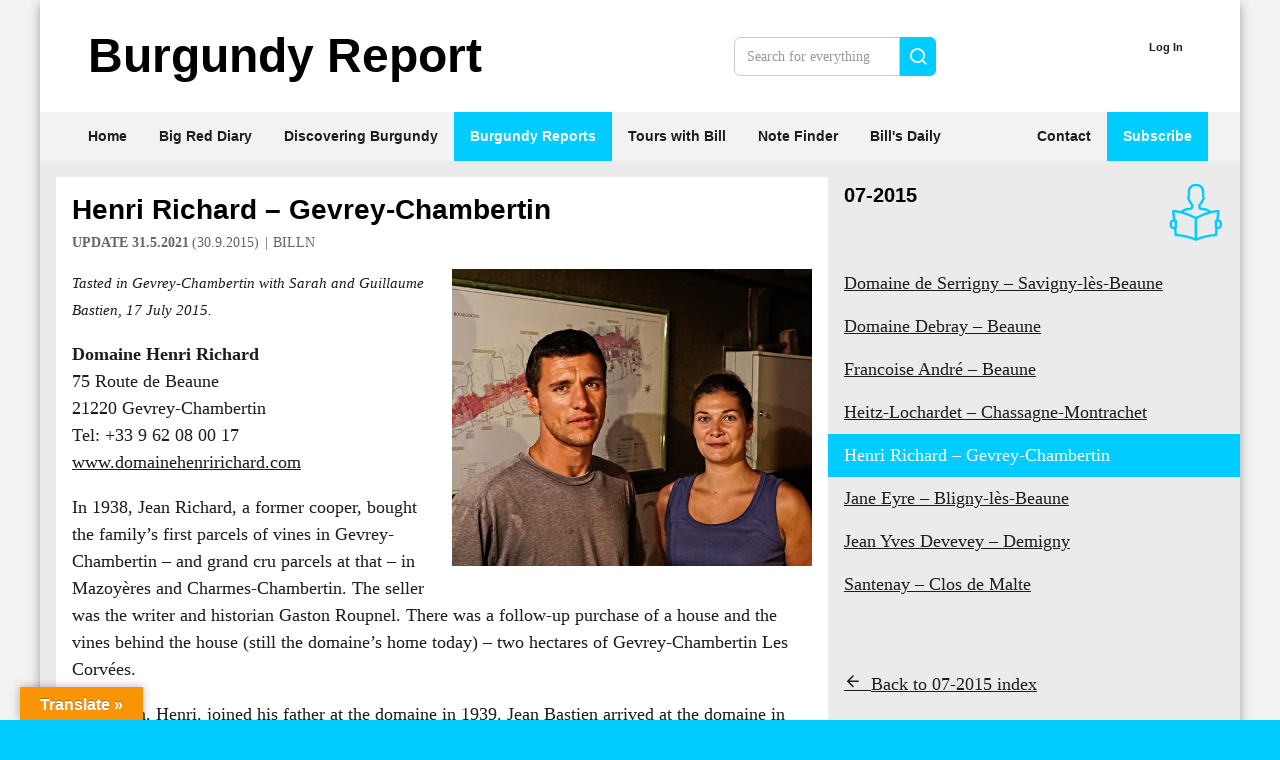

--- FILE ---
content_type: application/javascript
request_url: https://www.burgundy-report.com/wp/wp-content/themes/sht_burgundy_report/assets/scripts/notefinder.min.js?ver=1.4.1
body_size: 11504
content:
(()=>{var a,e,t,u,l,f,r,y,s,o,p,g,i,d,n,h,m,c,b,v,w={924:(t,e,r)=>{"use strict";var n=r(210),o=r(559),i=o(n("String.prototype.indexOf"));t.exports=function(t,e){e=n(t,!!e);return"function"==typeof e&&-1<i(t,".prototype.")?o(e):e}},559:(t,u,e)=>{"use strict";var r=e(612),e=e(210),n=e("%Function.prototype.apply%"),o=e("%Function.prototype.call%"),i=e("%Reflect.apply%",!0)||r.call(o,n),a=e("%Object.getOwnPropertyDescriptor%",!0),s=e("%Object.defineProperty%",!0),p=e("%Math.max%");if(s)try{s({},"a",{value:1})}catch(t){s=null}t.exports=function(t){var e=i(r,o,arguments);return a&&s&&a(e,"length").configurable&&s(e,"length",{value:1+p(0,t.length-(arguments.length-1))}),e};function c(){return i(r,n,arguments)}s?s(t.exports,"apply",{value:c}):t.exports.apply=c},804:t=>{var a=Object.prototype.hasOwnProperty,s=Object.prototype.toString;t.exports=function(t,e,r){if("[object Function]"!==s.call(e))throw new TypeError("iterator must be a function");var n=t.length;if(n===+n)for(var o=0;o<n;o++)e.call(r,t[o],o,t);else for(var i in t)a.call(t,i)&&e.call(r,t[i],i,t)}},648:t=>{"use strict";var p=Array.prototype.slice,c=Object.prototype.toString;t.exports=function(e){var r=this;if("function"!=typeof r||"[object Function]"!==c.call(r))throw new TypeError("Function.prototype.bind called on incompatible "+r);for(var n=p.call(arguments,1),t=Math.max(0,r.length-n.length),o=[],i=0;i<t;i++)o.push("$"+i);var a,s=Function("binder","return function ("+o.join(",")+"){ return binder.apply(this,arguments); }")(function(){var t;return this instanceof s?(t=r.apply(this,n.concat(p.call(arguments))),Object(t)===t?t:this):r.apply(e,n.concat(p.call(arguments)))});return r.prototype&&((a=function(){}).prototype=r.prototype,s.prototype=new a,a.prototype=null),s}},612:(t,e,r)=>{"use strict";r=r(648);t.exports=Function.prototype.bind||r},210:(r,o,i)=>{"use strict";var t,f=SyntaxError,a=Function,y=TypeError,s=function(t){try{return a('"use strict"; return ('+t+").constructor;")()}catch(t){}},g=Object.getOwnPropertyDescriptor;if(g)try{g({},"")}catch(r){g=null}function p(){throw new y}function v(t){var e,r;return"%AsyncFunction%"===t?e=s("async function () {}"):"%GeneratorFunction%"===t?e=s("function* () {}"):"%AsyncGeneratorFunction%"===t?e=s("async function* () {}"):"%AsyncGenerator%"===t?(r=v("%AsyncGeneratorFunction%"))&&(e=r.prototype):"%AsyncIteratorPrototype%"!==t||(r=v("%AsyncGenerator%"))&&(e=n(r.prototype)),h[t]=e}var c=g?function(){try{return p}catch(t){try{return g(arguments,"callee").get}catch(t){return p}}}():p,e=i(405)(),n=Object.getPrototypeOf||function(t){return t.__proto__},d={},u="undefined"==typeof Uint8Array?t:n(Uint8Array),h={"%AggregateError%":"undefined"==typeof AggregateError?t:AggregateError,"%Array%":Array,"%ArrayBuffer%":"undefined"==typeof ArrayBuffer?t:ArrayBuffer,"%ArrayIteratorPrototype%":e?n([][Symbol.iterator]()):t,"%AsyncFromSyncIteratorPrototype%":t,"%AsyncFunction%":d,"%AsyncGenerator%":d,"%AsyncGeneratorFunction%":d,"%AsyncIteratorPrototype%":d,"%Atomics%":"undefined"==typeof Atomics?t:Atomics,"%BigInt%":"undefined"==typeof BigInt?t:BigInt,"%Boolean%":Boolean,"%DataView%":"undefined"==typeof DataView?t:DataView,"%Date%":Date,"%decodeURI%":decodeURI,"%decodeURIComponent%":decodeURIComponent,"%encodeURI%":encodeURI,"%encodeURIComponent%":encodeURIComponent,"%Error%":Error,"%eval%":eval,"%EvalError%":EvalError,"%Float32Array%":"undefined"==typeof Float32Array?t:Float32Array,"%Float64Array%":"undefined"==typeof Float64Array?t:Float64Array,"%FinalizationRegistry%":"undefined"==typeof FinalizationRegistry?t:FinalizationRegistry,"%Function%":a,"%GeneratorFunction%":d,"%Int8Array%":"undefined"==typeof Int8Array?t:Int8Array,"%Int16Array%":"undefined"==typeof Int16Array?t:Int16Array,"%Int32Array%":"undefined"==typeof Int32Array?t:Int32Array,"%isFinite%":isFinite,"%isNaN%":isNaN,"%IteratorPrototype%":e?n(n([][Symbol.iterator]())):t,"%JSON%":"object"==typeof JSON?JSON:t,"%Map%":"undefined"==typeof Map?t:Map,"%MapIteratorPrototype%":"undefined"!=typeof Map&&e?n((new Map)[Symbol.iterator]()):t,"%Math%":Math,"%Number%":Number,"%Object%":Object,"%parseFloat%":parseFloat,"%parseInt%":parseInt,"%Promise%":"undefined"==typeof Promise?t:Promise,"%Proxy%":"undefined"==typeof Proxy?t:Proxy,"%RangeError%":RangeError,"%ReferenceError%":ReferenceError,"%Reflect%":"undefined"==typeof Reflect?t:Reflect,"%RegExp%":RegExp,"%Set%":"undefined"==typeof Set?t:Set,"%SetIteratorPrototype%":"undefined"!=typeof Set&&e?n((new Set)[Symbol.iterator]()):t,"%SharedArrayBuffer%":"undefined"==typeof SharedArrayBuffer?t:SharedArrayBuffer,"%String%":String,"%StringIteratorPrototype%":e?n(""[Symbol.iterator]()):t,"%Symbol%":e?Symbol:t,"%SyntaxError%":f,"%ThrowTypeError%":c,"%TypedArray%":u,"%TypeError%":y,"%Uint8Array%":"undefined"==typeof Uint8Array?t:Uint8Array,"%Uint8ClampedArray%":"undefined"==typeof Uint8ClampedArray?t:Uint8ClampedArray,"%Uint16Array%":"undefined"==typeof Uint16Array?t:Uint16Array,"%Uint32Array%":"undefined"==typeof Uint32Array?t:Uint32Array,"%URIError%":URIError,"%WeakMap%":"undefined"==typeof WeakMap?t:WeakMap,"%WeakRef%":"undefined"==typeof WeakRef?t:WeakRef,"%WeakSet%":"undefined"==typeof WeakSet?t:WeakSet},w={"%ArrayBufferPrototype%":["ArrayBuffer","prototype"],"%ArrayPrototype%":["Array","prototype"],"%ArrayProto_entries%":["Array","prototype","entries"],"%ArrayProto_forEach%":["Array","prototype","forEach"],"%ArrayProto_keys%":["Array","prototype","keys"],"%ArrayProto_values%":["Array","prototype","values"],"%AsyncFunctionPrototype%":["AsyncFunction","prototype"],"%AsyncGenerator%":["AsyncGeneratorFunction","prototype"],"%AsyncGeneratorPrototype%":["AsyncGeneratorFunction","prototype","prototype"],"%BooleanPrototype%":["Boolean","prototype"],"%DataViewPrototype%":["DataView","prototype"],"%DatePrototype%":["Date","prototype"],"%ErrorPrototype%":["Error","prototype"],"%EvalErrorPrototype%":["EvalError","prototype"],"%Float32ArrayPrototype%":["Float32Array","prototype"],"%Float64ArrayPrototype%":["Float64Array","prototype"],"%FunctionPrototype%":["Function","prototype"],"%Generator%":["GeneratorFunction","prototype"],"%GeneratorPrototype%":["GeneratorFunction","prototype","prototype"],"%Int8ArrayPrototype%":["Int8Array","prototype"],"%Int16ArrayPrototype%":["Int16Array","prototype"],"%Int32ArrayPrototype%":["Int32Array","prototype"],"%JSONParse%":["JSON","parse"],"%JSONStringify%":["JSON","stringify"],"%MapPrototype%":["Map","prototype"],"%NumberPrototype%":["Number","prototype"],"%ObjectPrototype%":["Object","prototype"],"%ObjProto_toString%":["Object","prototype","toString"],"%ObjProto_valueOf%":["Object","prototype","valueOf"],"%PromisePrototype%":["Promise","prototype"],"%PromiseProto_then%":["Promise","prototype","then"],"%Promise_all%":["Promise","all"],"%Promise_reject%":["Promise","reject"],"%Promise_resolve%":["Promise","resolve"],"%RangeErrorPrototype%":["RangeError","prototype"],"%ReferenceErrorPrototype%":["ReferenceError","prototype"],"%RegExpPrototype%":["RegExp","prototype"],"%SetPrototype%":["Set","prototype"],"%SharedArrayBufferPrototype%":["SharedArrayBuffer","prototype"],"%StringPrototype%":["String","prototype"],"%SymbolPrototype%":["Symbol","prototype"],"%SyntaxErrorPrototype%":["SyntaxError","prototype"],"%TypedArrayPrototype%":["TypedArray","prototype"],"%TypeErrorPrototype%":["TypeError","prototype"],"%Uint8ArrayPrototype%":["Uint8Array","prototype"],"%Uint8ClampedArrayPrototype%":["Uint8ClampedArray","prototype"],"%Uint16ArrayPrototype%":["Uint16Array","prototype"],"%Uint32ArrayPrototype%":["Uint32Array","prototype"],"%URIErrorPrototype%":["URIError","prototype"],"%WeakMapPrototype%":["WeakMap","prototype"],"%WeakSetPrototype%":["WeakSet","prototype"]},e=i(612),m=i(642),A=e.call(Function.call,Array.prototype.concat),S=e.call(Function.apply,Array.prototype.splice),P=e.call(Function.call,String.prototype.replace),b=e.call(Function.call,String.prototype.slice),O=/[^%.[\]]+|\[(?:(-?\d+(?:\.\d+)?)|(["'])((?:(?!\2)[^\\]|\\.)*?)\2)\]|(?=(?:\.|\[\])(?:\.|\[\]|%$))/g,j=/\\(\\)?/g;r.exports=function(t,e){if("string"!=typeof t||0===t.length)throw new y("intrinsic name must be a non-empty string");if(1<arguments.length&&"boolean"!=typeof e)throw new y('"allowMissing" argument must be a boolean');var r=function(t){var e=b(t,0,1),r=b(t,-1);if("%"===e&&"%"!==r)throw new f("invalid intrinsic syntax, expected closing `%`");if("%"===r&&"%"!==e)throw new f("invalid intrinsic syntax, expected opening `%`");var o=[];return P(t,O,function(t,e,r,n){o[o.length]=r?P(n,j,"$1"):e||t}),o}(t),u=0<r.length?r[0]:"",n=function(t,e){var r,n=t;if(m(w,n)&&(n="%"+(r=w[n])[0]+"%"),m(h,n)){var o=h[n];if(void 0===(o=o===d?v(n):o)&&!e)throw new y("intrinsic "+t+" exists, but is not available. Please file an issue!");return{alias:r,name:n,value:o}}throw new f("intrinsic "+t+" does not exist!")}("%"+u+"%",e),o=(n.name,n.value),l=!1,n=n.alias;n&&(u=n[0],S(r,A([0,1],n)));for(var i=1,a=!0;i<r.length;i+=1){var s=r[i],p=b(s,0,1),c=b(s,-1);if(('"'===p||"'"===p||"`"===p||'"'===c||"'"===c||"`"===c)&&p!==c)throw new f("property names with quotes must have matching quotes");if("constructor"!==s&&a||(l=!0),m(h,p="%"+(u+="."+s)+"%"))o=h[p];else if(null!=o){if(!(s in o)){if(!e)throw new y("base intrinsic for "+t+" exists, but the property is not available.");return}o=g&&i+1>=r.length?(a=!!(c=g(o,s)))&&"get"in c&&!("originalValue"in c.get)?c.get:o[s]:(a=m(o,s),o[s]),a&&!l&&(h[p]=o)}}return o}},405:(t,e,r)=>{"use strict";var n="undefined"!=typeof Symbol&&Symbol,o=r(419);t.exports=function(){return"function"==typeof n&&"function"==typeof Symbol&&"symbol"==typeof n("foo")&&"symbol"==typeof Symbol("bar")&&o()}},419:t=>{"use strict";t.exports=function(){if("function"!=typeof Symbol||"function"!=typeof Object.getOwnPropertySymbols)return!1;if("symbol"==typeof Symbol.iterator)return!0;var t={},e=Symbol("test"),r=Object(e);if("string"==typeof e)return!1;if("[object Symbol]"!==Object.prototype.toString.call(e))return!1;if("[object Symbol]"!==Object.prototype.toString.call(r))return!1;for(e in t[e]=42,t)return!1;if("function"==typeof Object.keys&&0!==Object.keys(t).length)return!1;if("function"==typeof Object.getOwnPropertyNames&&0!==Object.getOwnPropertyNames(t).length)return!1;r=Object.getOwnPropertySymbols(t);if(1!==r.length||r[0]!==e)return!1;if(!Object.prototype.propertyIsEnumerable.call(t,e))return!1;if("function"==typeof Object.getOwnPropertyDescriptor){r=Object.getOwnPropertyDescriptor(t,e);if(42!==r.value||!0!==r.enumerable)return!1}return!0}},410:(t,e,r)=>{"use strict";var n=r(419);t.exports=function(){return n()&&!!Symbol.toStringTag}},642:(t,e,r)=>{"use strict";r=r(612);t.exports=r.call(Function.call,Object.prototype.hasOwnProperty)},717:t=>{"function"==typeof Object.create?t.exports=function(t,e){t.super_=e,t.prototype=Object.create(e.prototype,{constructor:{value:t,enumerable:!1,writable:!0,configurable:!0}})}:t.exports=function(t,e){t.super_=e;function r(){}r.prototype=e.prototype,t.prototype=new r,t.prototype.constructor=t}},584:(t,e,r)=>{"use strict";function n(t){return!(i&&t&&"object"==typeof t&&Symbol.toStringTag in t)&&"[object Arguments]"===a(t)}function o(t){return!!n(t)||null!==t&&"object"==typeof t&&"number"==typeof t.length&&0<=t.length&&"[object Array]"!==a(t)&&"[object Function]"===a(t.callee)}var i=r(410)(),a=r(924)("Object.prototype.toString"),r=function(){return n(arguments)}();n.isLegacyArguments=o,t.exports=r?n:o},662:(t,e,r)=>{"use strict";var n,o=Object.prototype.toString,i=Function.prototype.toString,a=/^\s*(?:function)?\*/,s=r(410)(),p=Object.getPrototypeOf;t.exports=function(t){return"function"==typeof t&&(!!a.test(i.call(t))||(s?!!p&&(void 0===n&&(e=function(){if(!s)return!1;try{return Function("return function*() {}")()}catch(t){}}(),n=!!e&&p(e)),p(t)===n):"[object GeneratorFunction]"===o.call(t)));var e}},692:(t,u,e)=>{"use strict";var o=e(804),r=e(83),n=e(924),l=n("Object.prototype.toString"),i=e(410)(),f="undefined"==typeof globalThis?e.g:globalThis,a=r(),y=n("Array.prototype.indexOf",!0)||function(t,e){for(var r=0;r<t.length;r+=1)if(t[r]===e)return r;return-1},g=n("String.prototype.slice"),s={},p=e(882),c=Object.getPrototypeOf;i&&p&&c&&o(a,function(t){var e,r=new f[t];Symbol.toStringTag in r&&(r=c(r),(e=p(r,Symbol.toStringTag))||(r=c(r),e=p(r,Symbol.toStringTag)),s[t]=e.get)}),t.exports=function(t){return!(!t||"object"!=typeof t)&&(i&&Symbol.toStringTag in t?!!p&&(r=t,n=!1,o(s,function(t,e){if(!n)try{n=t.call(r)===e}catch(t){}}),n):(t=g(l(t),8,-1),-1<y(a,t)));var r,n}},621:(t,e,r)=>{var n=r(539),o=r(249);r(685).module(o,n),r(948).module(o,n),r(369).module(o,n),r(705).module(o,n),t.exports=o},685:(t,e)=>{e.module=function(e,t){"use strict";var o={CURRENT_PAGE_REPORT:{}},r=e.ItemPaginator=function(t){e.Paginator.call(this,t),this.set("pageLinks",1)};t.inherits(r,e.Paginator),r.prototype.renderCurrentPageReport=function(t,e,r){var n;return this.options.translationCache?(o.CURRENT_PAGE_REPORT.hasOwnProperty(this.options.translationCacheKey)||(n="return '"+this.options.translator("CURRENT_PAGE_REPORT").replace("'","'").replace("{FromResult}","' + fromResult + '").replace("{ToResult}","' + toResult + '").replace("{TotalResult}","' + totalResult + '")+"';",o.CURRENT_PAGE_REPORT[this.options.translationCacheKey]=new Function("fromResult, toResult, totalResult",n)),o.CURRENT_PAGE_REPORT[this.options.translationCacheKey](t,e,r)):this.options.translator("CURRENT_PAGE_REPORT").replace("{FromResult}",t).replace("{ToResult}",e).replace("{TotalResult}",r)},r.prototype.render=function(){var t=this.getPaginationData(),e=this.preparePreLink(t.prelink),r='<div class="paginator">',r=(r+='<span class="paginator-current-report">')+this.renderCurrentPageReport(t.fromResult,t.toResult,t.totalResult)+"</span>";return t.first?r+='<a href="'+e+t.first+'" class="paginator-first">'+this.options.translator("FIRST")+"</a>":r+='<span class="paginator-first">'+this.options.translator("FIRST")+"</span>",t.previous?r+='<a href="'+e+t.previous+'" class="paginator-previous">'+this.options.translator("PREVIOUS")+"</a>":r+='<span class="paginator-previous">'+this.options.translator("PREVIOUS")+"</span>",t.next?r+='<a href="'+e+t.next+'" class="paginator-next">'+this.options.translator("NEXT")+"</a>":r+='<span class="paginator-next">'+this.options.translator("NEXT")+"</span>",t.last?r+='<a href="'+e+t.last+'" class="paginator-last">'+this.options.translator("LAST")+"</a>":r+='<span class="paginator-last">'+this.options.translator("LAST")+"</span>",r+"</div>"},e.registerFactory("item",r)}},249:(t,e)=>{!function(t){"use strict";function o(t){return n[t]}function e(t){var e,r,n;for(this.options={totalResult:0,prelink:"",rowsPerPage:10,pageLinks:5,current:1,translator:o,translationCache:!1,translationCacheKey:"en",pageParamName:"page",slashSeparator:!1},r=0,n=(e=Object.keys(t)).length;r<n;r++)this.set(e[r],t[e[r]]);this._result=null}var r={},n={NEXT:"Next",PREVIOUS:"Previous",FIRST:"First",LAST:"Last",CURRENT_PAGE_REPORT:"Results {FromResult} - {ToResult} of {TotalResult}"};t.translationKeys=Object.keys(n);(t.Paginator=e).prototype={getPaginationData:function(){return this._result||(this._result=this.calc()),this._result},calc:function(){var t,e,r,n,o=this.options.totalResult,i=this.options.pageLinks,a=this.options.rowsPerPage,s=this.options.current,p=i%2==0?1:0,c={prelink:this.options.prelink,current:s,previous:null,next:null,first:null,last:null,range:[],fromResult:null,toResult:null,totalResult:o,pageCount:null};if(a<=0)return c;if(e=Math.ceil(o/a),(c.pageCount=e)<2)return c.fromResult=1,c.toResult=o,c;for(e<s&&(c.current=s=e),t=s+(n=Math.floor(i/2))-p,r=p=e<(t=(p=s-n)<1&&(t=(p=1)+i-1)>e?e:t)&&(p=(t=e)-i+1)<1?1:p;r<=t;r++)c.range.push(r);return 1<s&&(c.first=1,c.previous=s-1),s<e&&(c.last=e,c.next=s+1),c.fromResult=(s-1)*a+1,c.toResult=s===e?o:c.fromResult+a-1,c},set:function(t,e){if(this.options.hasOwnProperty(t)){switch(t){case"current":case"totalResult":case"pageLinks":case"rowsPerPage":if(e=parseInt(e,10),isNaN(e))throw new Error('Invalid value for "'+t+'", expected an integer');break;case"translator":if(!(e&&e.constructor&&e.call&&e.apply))throw new Error("Translator must be a function");break;case"translationCacheKey":case"pageParamName":case"prelink":e=String(e)}this.options[t]=e,this._result&&(this._result=null)}},preparePreLink:function(t){return this.options.slashSeparator?("/"!==t[t.length-1]&&(t+="/"),t+this.options.pageParamName+"/"):(-1!==t.indexOf("?")?"?"!==t[t.length-1]&&"&"!==t[t.length-1]&&(t+="&"):t+="?",t+this.options.pageParamName+"=")},render:function(){throw new Error("Implement")}},t.registerFactory=function(t,e){if(r.hasOwnProperty(t))throw new Error(t+" already exists");r[t]=e},t.create=function(t,e){if(r.hasOwnProperty(t))return new r[t](e);throw new Error("Paginator type"+t+" not found in register")}}(e)},948:(t,e)=>{e.module=function(e,t){"use strict";function r(t){e.Paginator.call(this,t)}e.SearchPaginator=r,t.inherits(r,e.Paginator),r.prototype.render=function(){var t,e,r,n,o=this.getPaginationData(),i='<div class="paginator">';if(o.pageCount<2)return i+"</div>";if(n=this.preparePreLink(o.prelink),o.previous&&(i+='<a href="'+n+o.previous+'" class="paginator-previous">'+this.options.translator("PREVIOUS")+"</a>"),o.range.length)for(t=0,e=o.range.length;t<e;t++)r="paginator-page",o.range[t]===o.current&&(r="paginator-current"),0===t?r+=" paginator-page-first":t===e-1&&(r+=" paginator-page-last"),i+='<a href="'+n+o.range[t]+'" class="'+r+'">'+o.range[t]+"</a>";return o.next&&(i+='<a href="'+n+o.next+'" class="paginator-next">'+this.options.translator("NEXT")+"</a>"),i+"</div>"},e.registerFactory("search",r)}},705:(t,e)=>{e.module=function(t,e){"use strict";function n(t,e){for(var r,n,o,i,u,a,s=(e=e||{}).open||"<%",l=e.close||"%>",p=["var buf = [];","\nwith (paginationData) {","\n  buf.push('"],c=0,f=t.length;c<f;++c)if(t.slice(c,s.length+c)===s){switch(c+=s.length,t.substr(c,1)){case"=":r="', escape(",n="), '",++c;break;case"-":r="', (",n="), '",++c;break;default:r="');",n="; buf.push('"}for(o=t.indexOf(l,c),i=t.substring(c,o),u=c,a=0;~(a=i.indexOf("\n",a));)a++;p.push(r,i,n),c+=o-u+l.length-1}else"\\"===t.substr(c,1)?p.push("\\\\"):"'"===t.substr(c,1)?p.push("\\'"):"\r"===t.substr(c,1)?p.push(" "):"\n"===t.substr(c,1)?p.push("\\n"):p.push(t.substr(c,1));return p.push("');\n}\nreturn buf.join('');"),p.join("")}function o(t){return String(t).replace(/&/g,"&amp;").replace(/</g,"&lt;").replace(/>/g,"&gt;").replace(/"/g,"&quot;").replace(/'/g,"&#39;")}function i(t,e){var r=new Function("paginationData, escape",n(t,e));return function(t){return r.call(this,t,o)}}var a={};t.TemplateEngine={parse:n,compile:function(t,e){var r;if((e=e||{}).cache){if(!e.id)throw new Error('"cache" option requires "id"');r=a[e.id]||(a[e.id]=i(t,e))}else r=i(t,e);return r}}}},369:(t,e)=>{e.module=function(n,t){"use strict";var e=n.TemplatePaginator=function(t){var e=t.template;if(!e)throw new Error("Template compile to function needed");e.constructor&&e.call&&e.apply||(e=n.TemplateEngine.compile(String(e),t)),n.Paginator.call(this,t),this.renderer=e};t.inherits(e,n.Paginator),e.prototype.render=function(){var t,e,r=this.getPaginationData();for(r.preparedPreLink=this.preparePreLink(r.prelink),r.translations={},t=0,e=n.translationKeys.length;t<e;t++)r.translations[n.translationKeys[t]]=this.options.translator(n.translationKeys[t]);return this.renderer(r)},n.registerFactory("template",e)}},384:t=>{t.exports=function(t){return t&&"object"==typeof t&&"function"==typeof t.copy&&"function"==typeof t.fill&&"function"==typeof t.readUInt8}},955:(u,e,t)=>{"use strict";var l=t(584),f=t(662),r=t(430),y=t(692);function n(t){return t.call.bind(t)}var g,d,h="undefined"!=typeof BigInt,m="undefined"!=typeof Symbol,o=n(Object.prototype.toString),b=n(Number.prototype.valueOf),v=n(String.prototype.valueOf),w=n(Boolean.prototype.valueOf);function i(t,e){if("object"!=typeof t)return!1;try{return e(t),!0}catch(t){return!1}}function a(t){return"[object Map]"===o(t)}function s(t){return"[object Set]"===o(t)}function p(t){return"[object WeakMap]"===o(t)}function A(t){return"[object WeakSet]"===o(t)}function S(t){return"[object ArrayBuffer]"===o(t)}function P(t){return"undefined"!=typeof ArrayBuffer&&(S.working?S(t):t instanceof ArrayBuffer)}function O(t){return"[object DataView]"===o(t)}function j(t){return"undefined"!=typeof DataView&&(O.working?O(t):t instanceof DataView)}h&&(g=n(BigInt.prototype.valueOf)),m&&(d=n(Symbol.prototype.valueOf)),e.isArgumentsObject=l,e.isGeneratorFunction=f,e.isTypedArray=y,e.isPromise=function(t){return"undefined"!=typeof Promise&&t instanceof Promise||null!==t&&"object"==typeof t&&"function"==typeof t.then&&"function"==typeof t.catch},e.isArrayBufferView=function(t){return"undefined"!=typeof ArrayBuffer&&ArrayBuffer.isView?ArrayBuffer.isView(t):y(t)||j(t)},e.isUint8Array=function(t){return"Uint8Array"===r(t)},e.isUint8ClampedArray=function(t){return"Uint8ClampedArray"===r(t)},e.isUint16Array=function(t){return"Uint16Array"===r(t)},e.isUint32Array=function(t){return"Uint32Array"===r(t)},e.isInt8Array=function(t){return"Int8Array"===r(t)},e.isInt16Array=function(t){return"Int16Array"===r(t)},e.isInt32Array=function(t){return"Int32Array"===r(t)},e.isFloat32Array=function(t){return"Float32Array"===r(t)},e.isFloat64Array=function(t){return"Float64Array"===r(t)},e.isBigInt64Array=function(t){return"BigInt64Array"===r(t)},e.isBigUint64Array=function(t){return"BigUint64Array"===r(t)},a.working="undefined"!=typeof Map&&a(new Map),e.isMap=function(t){return"undefined"!=typeof Map&&(a.working?a(t):t instanceof Map)},s.working="undefined"!=typeof Set&&s(new Set),e.isSet=function(t){return"undefined"!=typeof Set&&(s.working?s(t):t instanceof Set)},p.working="undefined"!=typeof WeakMap&&p(new WeakMap),e.isWeakMap=function(t){return"undefined"!=typeof WeakMap&&(p.working?p(t):t instanceof WeakMap)},A.working="undefined"!=typeof WeakSet&&A(new WeakSet),e.isWeakSet=A,S.working="undefined"!=typeof ArrayBuffer&&S(new ArrayBuffer),e.isArrayBuffer=P,O.working="undefined"!=typeof ArrayBuffer&&"undefined"!=typeof DataView&&O(new DataView(new ArrayBuffer(1),0,1)),e.isDataView=j;var R="undefined"!=typeof SharedArrayBuffer?SharedArrayBuffer:void 0;function c(t){return"[object SharedArrayBuffer]"===o(t)}function E(t){return void 0!==R&&((c.working=void 0===c.working?c(new R):c.working)?c(t):t instanceof R)}function x(t){return i(t,b)}function _(t){return i(t,v)}function k(t){return i(t,w)}function F(t){return h&&i(t,g)}function I(t){return m&&i(t,d)}e.isSharedArrayBuffer=E,e.isAsyncFunction=function(t){return"[object AsyncFunction]"===o(t)},e.isMapIterator=function(t){return"[object Map Iterator]"===o(t)},e.isSetIterator=function(t){return"[object Set Iterator]"===o(t)},e.isGeneratorObject=function(t){return"[object Generator]"===o(t)},e.isWebAssemblyCompiledModule=function(t){return"[object WebAssembly.Module]"===o(t)},e.isNumberObject=x,e.isStringObject=_,e.isBooleanObject=k,e.isBigIntObject=F,e.isSymbolObject=I,e.isBoxedPrimitive=function(t){return x(t)||_(t)||k(t)||F(t)||I(t)},e.isAnyArrayBuffer=function(t){return"undefined"!=typeof Uint8Array&&(P(t)||E(t))},["isProxy","isExternal","isModuleNamespaceObject"].forEach(function(t){Object.defineProperty(e,t,{enumerable:!1,value:function(){throw new Error(t+" is not supported in userland")}})})},539:(r,y,n)=>{var o,a=Object.getOwnPropertyDescriptors||function(t){for(var e=Object.keys(t),r={},n=0;n<e.length;n++)r[e[n]]=Object.getOwnPropertyDescriptor(t,e[n]);return r},c=/%[sdj%]/g,t=(y.format=function(t){if(!O(t)){for(var e=[],r=0;r<arguments.length;r++)e.push(s(arguments[r]));return e.join(" ")}for(var r=1,n=arguments,o=n.length,i=String(t).replace(c,function(t){if("%%"===t)return"%";if(o<=r)return t;switch(t){case"%s":return String(n[r++]);case"%d":return Number(n[r++]);case"%j":try{return JSON.stringify(n[r++])}catch(t){return"[Circular]"}default:return t}}),a=n[r];r<o;a=n[++r])d(a)||!p(a)?i+=" "+a:i+=" "+s(a);return i},y.deprecate=function(t,e){if("undefined"!=typeof process&&!0===process.noDeprecation)return t;if("undefined"==typeof process)return function(){return y.deprecate(t,e).apply(this,arguments)};var r=!1;return function(){if(!r){if(process.throwDeprecation)throw new Error(e);process.traceDeprecation?console.trace(e):console.error(e),r=!0}return t.apply(this,arguments)}},{}),i=/^$/;function s(t,e){var r={seen:[],stylize:l};return 3<=arguments.length&&(r.depth=arguments[2]),4<=arguments.length&&(r.colors=arguments[3]),S(e)?r.showHidden=e:e&&y._extend(r,e),h(r.showHidden)&&(r.showHidden=!1),h(r.depth)&&(r.depth=2),h(r.colors)&&(r.colors=!1),h(r.customInspect)&&(r.customInspect=!0),r.colors&&(r.stylize=u),g(r,t,r.depth)}function u(t,e){e=s.styles[e];return e?"["+s.colors[e][0]+"m"+t+"["+s.colors[e][1]+"m":t}function l(t,e){return t}function g(e,r,n){if(e.customInspect&&r&&R(r.inspect)&&r.inspect!==y.inspect&&(!r.constructor||r.constructor.prototype!==r))return O(t=r.inspect(n,e))?t:g(e,t,n);t=e;var t,o=h(i=r)?t.stylize("undefined","undefined"):O(i)?(o="'"+JSON.stringify(i).replace(/^"|"$/g,"").replace(/'/g,"\\'").replace(/\\"/g,'"')+"'",t.stylize(o,"string")):P(i)?t.stylize(""+i,"number"):S(i)?t.stylize(""+i,"boolean"):d(i)?t.stylize("null","null"):void 0;if(o)return o;var u,i=Object.keys(r),l=(u={},i.forEach(function(t,e){u[t]=!0}),u);if(e.showHidden&&(i=Object.getOwnPropertyNames(r)),b(r)&&(0<=i.indexOf("message")||0<=i.indexOf("description")))return v(r);if(0===i.length){if(R(r))return p=r.name?": "+r.name:"",e.stylize("[Function"+p+"]","special");if(m(r))return e.stylize(RegExp.prototype.toString.call(r),"regexp");if(j(r))return e.stylize(Date.prototype.toString.call(r),"date");if(b(r))return v(r)}var a,s,p="",c=!1,f=["{","}"];return A(r)&&(c=!0,f=["[","]"]),R(r)&&(p=" [Function"+(r.name?": "+r.name:"")+"]"),m(r)&&(p=" "+RegExp.prototype.toString.call(r)),j(r)&&(p=" "+Date.prototype.toUTCString.call(r)),b(r)&&(p=" "+v(r)),0!==i.length||c&&0!=r.length?n<0?m(r)?e.stylize(RegExp.prototype.toString.call(r),"regexp"):e.stylize("[Object]","special"):(e.seen.push(r),i=c?function(e,r,n,o,t){for(var i=[],a=0,s=r.length;a<s;++a)_(r,String(a))?i.push(w(e,r,n,o,String(a),!0)):i.push("");return t.forEach(function(t){t.match(/^\d+$/)||i.push(w(e,r,n,o,t,!0))}),i}(e,r,n,l,i):i.map(function(t){return w(e,r,n,l,t,c)}),e.seen.pop(),a=p,s=f,60<(i=i).reduce(function(t,e){return e.indexOf("\n"),t+e.replace(/\u001b\[\d\d?m/g,"").length+1},0)?s[0]+(""===a?"":a+"\n ")+" "+i.join(",\n  ")+" "+s[1]:s[0]+a+" "+i.join(", ")+" "+s[1]):f[0]+p+f[1]}function v(t){return"["+Error.prototype.toString.call(t)+"]"}function w(t,e,r,n,o,i){var a,s;if((e=Object.getOwnPropertyDescriptor(e,o)||{value:e[o]}).get?s=e.set?t.stylize("[Getter/Setter]","special"):t.stylize("[Getter]","special"):e.set&&(s=t.stylize("[Setter]","special")),_(n,o)||(a="["+o+"]"),s||(t.seen.indexOf(e.value)<0?-1<(s=d(r)?g(t,e.value,null):g(t,e.value,r-1)).indexOf("\n")&&(s=i?s.split("\n").map(function(t){return"  "+t}).join("\n").substr(2):"\n"+s.split("\n").map(function(t){return"   "+t}).join("\n")):s=t.stylize("[Circular]","special")),h(a)){if(i&&o.match(/^\d+$/))return s;a=(a=JSON.stringify(""+o)).match(/^"([a-zA-Z_][a-zA-Z_0-9]*)"$/)?(a=a.substr(1,a.length-2),t.stylize(a,"name")):(a=a.replace(/'/g,"\\'").replace(/\\"/g,'"').replace(/(^"|"$)/g,"'"),t.stylize(a,"string"))}return a+": "+s}function A(t){return Array.isArray(t)}function S(t){return"boolean"==typeof t}function d(t){return null===t}function P(t){return"number"==typeof t}function O(t){return"string"==typeof t}function h(t){return void 0===t}function m(t){return p(t)&&"[object RegExp]"===f(t)}function p(t){return"object"==typeof t&&null!==t}function j(t){return p(t)&&"[object Date]"===f(t)}function b(t){return p(t)&&("[object Error]"===f(t)||t instanceof Error)}function R(t){return"function"==typeof t}function f(t){return Object.prototype.toString.call(t)}function E(t){return t<10?"0"+t.toString(10):t.toString(10)}process.env.NODE_DEBUG&&(o=(o=process.env.NODE_DEBUG).replace(/[|\\{}()[\]^$+?.]/g,"\\$&").replace(/\*/g,".*").replace(/,/g,"$|^").toUpperCase(),i=new RegExp("^"+o+"$","i")),y.debuglog=function(e){var r;return e=e.toUpperCase(),t[e]||(i.test(e)?(r=process.pid,t[e]=function(){var t=y.format.apply(y,arguments);console.error("%s %d: %s",e,r,t)}):t[e]=function(){}),t[e]},(y.inspect=s).colors={bold:[1,22],italic:[3,23],underline:[4,24],inverse:[7,27],white:[37,39],grey:[90,39],black:[30,39],blue:[34,39],cyan:[36,39],green:[32,39],magenta:[35,39],red:[31,39],yellow:[33,39]},s.styles={special:"cyan",number:"yellow",boolean:"yellow",undefined:"grey",null:"bold",string:"green",date:"magenta",regexp:"red"},y.types=n(955),y.isArray=A,y.isBoolean=S,y.isNull=d,y.isNullOrUndefined=function(t){return null==t},y.isNumber=P,y.isString=O,y.isSymbol=function(t){return"symbol"==typeof t},y.isUndefined=h,y.isRegExp=m,y.types.isRegExp=m,y.isObject=p,y.isDate=j,y.types.isDate=j,y.isError=b,y.types.isNativeError=b,y.isFunction=R,y.isPrimitive=function(t){return null===t||"boolean"==typeof t||"number"==typeof t||"string"==typeof t||"symbol"==typeof t||void 0===t},y.isBuffer=n(384);var x=["Jan","Feb","Mar","Apr","May","Jun","Jul","Aug","Sep","Oct","Nov","Dec"];function _(t,e){return Object.prototype.hasOwnProperty.call(t,e)}y.log=function(){var t,e;console.log("%s - %s",(t=new Date,e=[E(t.getHours()),E(t.getMinutes()),E(t.getSeconds())].join(":"),[t.getDate(),x[t.getMonth()],e].join(" ")),y.format.apply(y,arguments))},y.inherits=n(717),y._extend=function(t,e){if(!e||!p(e))return t;for(var r=Object.keys(e),n=r.length;n--;)t[r[n]]=e[r[n]];return t};var e="undefined"!=typeof Symbol?Symbol("util.promisify.custom"):void 0;y.promisify=function(i){if("function"!=typeof i)throw new TypeError('The "original" argument must be of type Function');if(e&&i[e]){var t;if("function"!=typeof(t=i[e]))throw new TypeError('The "util.promisify.custom" argument must be of type Function');return Object.defineProperty(t,e,{value:t,enumerable:!1,writable:!1,configurable:!0}),t}function t(){for(var r,n,t=new Promise(function(t,e){r=t,n=e}),e=[],o=0;o<arguments.length;o++)e.push(arguments[o]);e.push(function(t,e){t?n(t):r(e)});try{i.apply(this,e)}catch(t){n(t)}return t}return Object.setPrototypeOf(t,Object.getPrototypeOf(i)),e&&Object.defineProperty(t,e,{value:t,enumerable:!1,writable:!1,configurable:!0}),Object.defineProperties(t,a(i))},y.promisify.custom=e,y.callbackify=function(i){if("function"!=typeof i)throw new TypeError('The "original" argument must be of type Function');function t(){for(var t=[],e=0;e<arguments.length;e++)t.push(arguments[e]);var r=t.pop();if("function"!=typeof r)throw new TypeError("The last argument must be of type Function");function n(){return r.apply(o,arguments)}var o=this;i.apply(this,t).then(function(t){process.nextTick(n.bind(null,null,t))},function(t){process.nextTick(function(t,e){var r;return t||((r=new Error("Promise was rejected with a falsy value")).reason=t,t=r),e(t)}.bind(null,t,n))})}return Object.setPrototypeOf(t,Object.getPrototypeOf(i)),Object.defineProperties(t,a(i)),t}},430:(t,u,e)=>{"use strict";var r=e(804),n=e(83),o=e(924),l=o("Object.prototype.toString"),i=e(410)(),a="undefined"==typeof globalThis?e.g:globalThis,n=n(),f=o("String.prototype.slice"),s={},p=e(882),c=Object.getPrototypeOf,y=(i&&p&&c&&r(n,function(t){var e,r;"function"==typeof a[t]&&(e=new a[t],Symbol.toStringTag in e&&(e=c(e),(r=p(e,Symbol.toStringTag))||(e=c(e),r=p(e,Symbol.toStringTag)),s[t]=r.get))}),e(692));t.exports=function(t){return!!y(t)&&(i&&Symbol.toStringTag in t?(n=t,o=!1,r(s,function(t,e){if(!o)try{var r=t.call(n);r===e&&(o=r)}catch(t){}}),o):f(l(t),8,-1));var n,o}},83:(t,e,r)=>{"use strict";var n=["BigInt64Array","BigUint64Array","Float32Array","Float64Array","Int16Array","Int32Array","Int8Array","Uint16Array","Uint32Array","Uint8Array","Uint8ClampedArray"],o="undefined"==typeof globalThis?r.g:globalThis;t.exports=function(){for(var t=[],e=0;e<n.length;e++)"function"==typeof o[n[e]]&&(t[t.length]=n[e]);return t}},882:(t,e,r)=>{"use strict";r=r(210)("%Object.getOwnPropertyDescriptor%",!0);if(r)try{r([],"length")}catch(t){r=null}t.exports=r}},A={};function S(t){var e=A[t];if(void 0!==e)return e.exports;e=A[t]={exports:{}};return w[t](e,e.exports,S),e.exports}function P(t){return(P="function"==typeof Symbol&&"symbol"==typeof Symbol.iterator?function(t){return typeof t}:function(t){return t&&"function"==typeof Symbol&&t.constructor===Symbol&&t!==Symbol.prototype?"symbol":typeof t})(t)}function O(){var t=e,n=h();a.ajax({cache:!1,dataType:"json",url:t,data:n,beforeSend:function(t){t.setRequestHeader("X-WP-Nonce",wpAPISettings.nonce)},success:function(t,e,r){t.length?c.trigger("notefinder/gotdata",[t,r,n]):c.trigger("notefinder/nodata"),m()},error:function(){c.trigger("notefinder/nodata")}})}function j(t,e,n){var r=d.load(n);r?(c.trigger("notefinder/gotterm",[r,n]),O()):a.ajax({cache:!1,dataType:"json",url:t,data:e,success:function(t,e,r){t.length&&(d.save(n,t,10),c.trigger("notefinder/gotterm",[t,n]))},error:function(){}})}function R(){var i=NoteFinder.permalink;a.each(o,function(){var e,r,n,t,o;e=i,r=a(this).attr("name"),(n=a(this).val())&&(t=function(t){e+=t+r+"="+encodeURIComponent(n)},o=new RegExp("([?&]"+r+"=)[^&]+",""),-1===e.indexOf("?")?t("?"):o.test(e)?e=e.replace(o,"$1"+encodeURIComponent(n)):t("&")),i=e}),window.history&&window.history.pushState?window.history.pushState(null,null,i):window.location.href=i,O()}function E(t,e){e=h().filter[e],t.val(e)}S.g=function(){if("object"==typeof globalThis)return globalThis;try{return this||new Function("return this")()}catch(t){if("object"==typeof window)return window}}(),String.prototype.replaceAll=function(t,e){return this.replace(new RegExp(t,"g"),e)},v=S(621),a=jQuery,f=l=u=t=e=null,1===(r=a('link[rel="https://api.w.org/"]')).length&&(e=r.attr("href")+"wp/v2/wine-note/?per_page=12",t=r.attr("href")+"sayhello/v1/cru",u=r.attr("href")+"sayhello/v1/domaine",l=r.attr("href")+"sayhello/v1/vintage",f=r.attr("href")+"sayhello/v1/wine"),d={available:function(){return"object"===P(window.localStorage)},save:function(t,e,r){if(!this.available())return null;r=60*r*1e3,r={value:JSON.stringify(e),timestamp:(new Date).getTime()+r};return localStorage.setItem(t,JSON.stringify(r)),e},load:function(t){if(!this.available())return null;var e=JSON.parse(window.localStorage.getItem(t));return!!e&&((new Date).getTime()>e.timestamp?(this.delete(t),null):JSON.parse(e.value))},delete:function(t){this.available()&&window.localStorage.removeItem(t)}},n=function(t){for(var e,r=decodeURIComponent(window.location.search.substring(1)).split("&"),n=0;n<r.length;n++)if((e=r[n].split("="))[0]===t)return void 0===e[1]||e[1]},h=function(){return{page:n("notes_page")?n("notes_page"):1,filter:{cru:n("cru")?n("cru"):null,domaine:n("domaine")?n("domaine"):null,vintage:n("vintage")?n("vintage"):null,wine:n("wine")?n("wine"):null}}},m=function(){var t=h(),e=i.offset().top-a(".c-toolbar").outerHeight(!0)-16;t.filter.cru||t.filter.domaine||t.filter.vintage||t.filter.wine||(e=0),a([document.documentElement,document.body]).animate({scrollTop:e},1e3)},c=a("[data-wine-note-list]"),r=c.data("wine-note-list"),b=a("#note_list"+r),e&&b.length&&(c.on("notefinder/gotdata",function(t,e,r,n){var o=b.html(),i="";a.each(e,function(){var t=this.taxonomies&&this.taxonomies.vintage&&this.taxonomies.vintage[0]&&this.taxonomies.vintage[0].name?this.taxonomies.vintage[0].name:"",e=this.taxonomies&&this.taxonomies.wine&&this.taxonomies.wine[0]&&this.taxonomies.wine[0].name?this.taxonomies.wine[0].name:"",r=this.taxonomies&&this.taxonomies.domaine&&this.taxonomies.domaine[0]&&this.taxonomies.domaine[0].name?this.taxonomies.domaine[0].name:"",t=(""!==e&&""!==r&&(r+=","),[t,r,e].join(" "));i+=o.replaceAll("{{ data.title }}",t).replaceAll("{{ data.date }}",this.date_legible).replaceAll("{{ data.content }}",this.content&&this.content.rendered?this.content.rendered:"")}),c.empty(),c.append(i),c.append((e=r,p.val(n.page),y=parseInt(e.getResponseHeader("X-WP-Total")),parseInt(e.getResponseHeader("X-WP-TotalPages")),new v.TemplatePaginator({pageParamName:"notes_page",pageLinks:8,current:parseInt(p.val()),rowsPerPage:12,totalResult:y,template:function(t){var e,r,n='<ul class="c-notefinder__pagination">';if(t.pageCount<2)return n+"</div>";if(this.preparePreLink(t.prelink),n=(n+='<li class="c-notefinder__paginationitem"><a'+(t.first?"":" disabled")+' data-wine-note-page="'+t.first+'" class="c-notefinder__paginationlink c-notefinder__paginationlink--button"><i class="shticon-chevron-left"></i><i class="shticon-chevron-left"></i><span class="screen-reader-text">'+this.options.translator("FIRST")+"</span></a></li>")+('<li class="c-notefinder__paginationitem"><a'+(t.previous?"":" disabled")+' data-wine-note-page="'+t.previous+'" class="c-notefinder__paginationlink c-notefinder__paginationlink--button"><i class="shticon-chevron-left"></i><span class="screen-reader-text">'+this.options.translator("PREVIOUS")+"</span></a></li>"),t.range.length)for(e=0,r=t.range.length;e<r;e++)t.range[e]===t.current?n+='<li class="c-notefinder__paginationitem"><a data-wine-note-page="'+t.range[e]+'" class="c-notefinder__paginationlink c-notefinder__paginationlink--current">'+t.range[e]+"</a></li>":n+='<li class="c-notefinder__paginationitem"><a data-wine-note-page="'+t.range[e]+'" class="c-notefinder__paginationlink">'+t.range[e]+"</a></li>";return(n+='<li class="c-notefinder__paginationitem"><a'+(t.next?"":" disabled")+' data-wine-note-page="'+t.next+'" class="c-notefinder__paginationlink c-notefinder__paginationlink--button" class="paginator-next"><i class="shticon-chevron-right"></i><span class="screen-reader-text">'+this.options.translator("NEXT")+"</span></a></li>")+('<li class="c-notefinder__paginationitem"><a'+(t.last?"":" disabled")+' data-wine-note-page="'+t.last+'" class="c-notefinder__paginationlink c-notefinder__paginationlink--button"><i class="shticon-chevron-right"></i><i class="shticon-chevron-right"></i><span class="screen-reader-text">'+this.options.translator("LAST"))+"</span></a></li></ul>"}}).render())),c.find("[data-wine-note-page]").off("click.pagination").on("click.pagination",function(t){t.preventDefault(),parseInt(a(this).data("wine-note-page"))&&!a(this).prop("disabled")&&(p.val(parseInt(a(this).data("wine-note-page"))),R())}),window.location.href!==NoteFinder.permalink?s.prop("disabled",!1):s.prop("disabled",!0)}),c.on("notefinder/nodata",function(){c.html(g.html().replaceAll("{{ data.title }}",NoteFinder.strings.nolist_title).replaceAll("{{ data.content }}",NoteFinder.strings.nolist_content))}),o=[],p=s=y=null,g=a("#note_nolist"+r),i=a("#note_filter"+r),O(),t&&u&&l&&f&&((r=a("<input/>").attr("type","hidden").attr("name","notes_page").val(n("notes_page")?n("notes_page"):1)).on("change.update",R),p=r,i.append(r),o.push(r),s=a("<button/>").attr("class","c-notefinder__reset").prop("disabled",!0).text("Reset"),i.append(s),s.on("click.reset",function(){a(this).prop("disabled")||(a.each(o,function(){a(this).val("").trigger("change.select2")}),R())}),c.on("notefinder/gotterm",function(t,e,r){var n=a("<select></select>").attr("name",r).attr("class","c-notefinder__filter c-notefinder__filter--"+r);n.append(a("<option></option>").attr("value","").text(NoteFinder.strings["filter_"+r])),a.each(e,function(){n.append(a("<option></option>").attr("value",this.slug).text(this.name))}),E(n,r),n.on("change.update",function(){p.val(1),R()}),i.append(n),o.push(n),a(document).trigger("select2")}),j(t,null,"cru"),j(u,null,"domaine"),j(l,null,"vintage"),j(f,null,"wine")),window.addEventListener("popstate",function(t){a.each(o,function(){E(a(this),a(this).attr("name"))}),O(),window.location.href!==NoteFinder.permalink?s.prop("disabled",!1):s.prop("disabled",!0)}))})();

--- FILE ---
content_type: application/javascript
request_url: https://www.burgundy-report.com/wp/wp-content/themes/sht_burgundy_report/assets/scripts/lazysizes.min.js?ver=3.0.0
body_size: 4832
content:
!function(t,e,i){"use strict";var a,r=t.lazySizes&&lazySizes.cfg||t.lazySizesConfig,n=e.createElement("img"),s="sizes"in n&&"srcset"in n,o=/\s+\d+h/g,l=function(){var t=/\s+(\d+)(w|h)\s+(\d+)(w|h)/,i=Array.prototype.forEach;return function(a){var r=e.createElement("img"),n=function(e){var i,a=e.getAttribute(lazySizesConfig.srcsetAttr);a&&(a.match(t)&&(i="w"==RegExp.$2?RegExp.$1/RegExp.$3:RegExp.$3/RegExp.$1)&&e.setAttribute("data-aspectratio",i),e.setAttribute(lazySizesConfig.srcsetAttr,a.replace(o,"")))},s=function(t){var e=t.target.parentNode;e&&"PICTURE"==e.nodeName&&i.call(e.getElementsByTagName("source"),n),n(t.target)},l=function(){r.currentSrc&&e.removeEventListener("lazybeforeunveil",s)};a[1]&&(e.addEventListener("lazybeforeunveil",s),r.onload=l,r.onerror=l,r.srcset="data:,a 1w 1h",r.complete&&l())}}();if(r||(r={},t.lazySizesConfig=r),r.supportsType||(r.supportsType=function(t){return!t}),!t.picturefill&&!r.pf){if(t.HTMLPictureElement&&s)return e.msElementsFromPoint&&l(navigator.userAgent.match(/Edge\/(\d+)/)),void(r.pf=function(){});r.pf=function(e){var i,r;if(!t.picturefill)for(i=0,r=e.elements.length;i<r;i++)a(e.elements[i])},a=function(){var i=function(t,e){return t.w-e.w},n=/^\s*\d+\.*\d*px\s*$/,l=function(t){var e,i,a=t.length,r=t[a-1],n=0;for(n;n<a;n++)if(r=t[n],r.d=r.w/t.w,r.d>=t.d){!r.cached&&(e=t[n-1])&&e.d>t.d-.13*Math.pow(t.d,2.2)&&(i=Math.pow(e.d-.6,1.6),e.cached&&(e.d+=.15*i),e.d+(r.d-t.d)*i>t.d&&(r=e));break}return r},u=function(){var t,e=/(([^,\s].[^\s]+)\s+(\d+)w)/g,i=/\s/,a=function(e,i,a,r){t.push({c:i,u:a,w:1*r})};return function(r){return t=[],r=r.trim(),r.replace(o,"").replace(e,a),t.length||!r||i.test(r)||t.push({c:r,u:r,w:99}),t}}(),c=function(){c.init||(c.init=!0,addEventListener("resize",function(){var t,i=e.getElementsByClassName("lazymatchmedia"),r=function(){var t,e;for(t=0,e=i.length;t<e;t++)a(i[t])};return function(){clearTimeout(t),t=setTimeout(r,66)}}()))},d=function(e,i){var a,n=e.getAttribute("srcset")||e.getAttribute(r.srcsetAttr);!n&&i&&(n=e._lazypolyfill?e._lazypolyfill._set:e.getAttribute(r.srcAttr)||e.getAttribute("src")),e._lazypolyfill&&e._lazypolyfill._set==n||(a=u(n||""),i&&e.parentNode&&(a.isPicture="PICTURE"==e.parentNode.nodeName.toUpperCase(),a.isPicture&&t.matchMedia&&(lazySizes.aC(e,"lazymatchmedia"),c())),a._set=n,Object.defineProperty(e,"_lazypolyfill",{value:a,writable:!0}))},f=function(e){var i=t.devicePixelRatio||1,a=lazySizes.getX&&lazySizes.getX(e);return Math.min(a||i,2.5,i)},g=function(e){return t.matchMedia?(g=function(t){return!t||(matchMedia(t)||{}).matches})(e):!e},z=function(t){var e,a,s,o,u,c,z;if(o=t,d(o,!0),u=o._lazypolyfill,u.isPicture)for(a=0,e=t.parentNode.getElementsByTagName("source"),s=e.length;a<s;a++)if(r.supportsType(e[a].getAttribute("type"),t)&&g(e[a].getAttribute("media"))){o=e[a],d(o),u=o._lazypolyfill;break}return u.length>1?(z=o.getAttribute("sizes")||"",z=n.test(z)&&parseInt(z,10)||lazySizes.gW(t,t.parentNode),u.d=f(t),!u.src||!u.w||u.w<z?(u.w=z,c=l(u.sort(i)),u.src=c):c=u.src):c=u[0],c},y=function(t){if(!s||!t.parentNode||"PICTURE"==t.parentNode.nodeName.toUpperCase()){var e=z(t);e&&e.u&&t._lazypolyfill.cur!=e.u&&(t._lazypolyfill.cur=e.u,e.cached=!0,t.setAttribute(r.srcAttr,e.u),t.setAttribute("src",e.u))}};return y.parse=u,y}(),r.loadedClass&&r.loadingClass&&function(){var t=[];['img[sizes$="px"][srcset].',"picture > img:not([srcset])."].forEach(function(e){t.push(e+r.loadedClass),t.push(e+r.loadingClass)}),r.pf({elements:e.querySelectorAll(t.join(", "))})}()}}(window,document),function(t){"use strict";var e,i=t.createElement("img");!("srcset"in i)||"sizes"in i||window.HTMLPictureElement||(e=/^picture$/i,t.addEventListener("lazybeforeunveil",function(i){var a,r,n,s,o,l,u;!i.defaultPrevented&&!lazySizesConfig.noIOSFix&&(a=i.target)&&(n=a.getAttribute(lazySizesConfig.srcsetAttr))&&(r=a.parentNode)&&((o=e.test(r.nodeName||""))||(s=a.getAttribute("sizes")||a.getAttribute(lazySizesConfig.sizesAttr)))&&(l=o?r:t.createElement("picture"),a._lazyImgSrc||Object.defineProperty(a,"_lazyImgSrc",{value:t.createElement("source"),writable:!0}),u=a._lazyImgSrc,s&&u.setAttribute("sizes",s),u.setAttribute(lazySizesConfig.srcsetAttr,n),a.setAttribute("data-pfsrcset",n),a.removeAttribute(lazySizesConfig.srcsetAttr),o||(r.insertBefore(l,a),l.appendChild(a)),l.insertBefore(u,a))}))}(document),function(){"use strict";if(window.addEventListener){var t=/\s+/g,e=/\s*\|\s+|\s+\|\s*/g,i=/^(.+?)(?:\s+\[\s*(.+?)\s*\])?$/,a=/\(|\)|'/,r={contain:1,cover:1},n=function(t){var e=lazySizes.gW(t,t.parentNode);return(!t._lazysizesWidth||e>t._lazysizesWidth)&&(t._lazysizesWidth=e),t._lazysizesWidth},s=function(t){var e;return e=(getComputedStyle(t)||{getPropertyValue:function(){}}).getPropertyValue("background-size"),!r[e]&&r[t.style.backgroundSize]&&(e=t.style.backgroundSize),e},o=function(a,r,n){var s=document.createElement("picture"),o=r.getAttribute(lazySizesConfig.sizesAttr),l=r.getAttribute("data-ratio"),u=r.getAttribute("data-optimumx");r._lazybgset&&r._lazybgset.parentNode==r&&r.removeChild(r._lazybgset),Object.defineProperty(n,"_lazybgset",{value:r,writable:!0}),Object.defineProperty(r,"_lazybgset",{value:s,writable:!0}),a=a.replace(t," ").split(e),s.style.display="none",n.className=lazySizesConfig.lazyClass,1!=a.length||o||(o="auto"),a.forEach(function(t){var e=document.createElement("source");o&&"auto"!=o&&e.setAttribute("sizes",o),t.match(i)&&(e.setAttribute(lazySizesConfig.srcsetAttr,RegExp.$1),RegExp.$2&&e.setAttribute("media",lazySizesConfig.customMedia[RegExp.$2]||RegExp.$2)),s.appendChild(e)}),o&&(n.setAttribute(lazySizesConfig.sizesAttr,o),r.removeAttribute(lazySizesConfig.sizesAttr),r.removeAttribute("sizes")),u&&n.setAttribute("data-optimumx",u),l&&n.setAttribute("data-ratio",l),s.appendChild(n),r.appendChild(s)},l=function(t){if(t.target._lazybgset){var e=t.target,i=e._lazybgset,r=e.currentSrc||e.src;r&&(i.style.backgroundImage="url("+(a.test(r)?JSON.stringify(r):r)+")"),e._lazybgsetLoading&&(lazySizes.fire(i,"_lazyloaded",{},!1,!0),delete e._lazybgsetLoading)}};addEventListener("lazybeforeunveil",function(t){var e,i,a;!t.defaultPrevented&&(e=t.target.getAttribute("data-bgset"))&&(a=t.target,i=document.createElement("img"),i.alt="",i._lazybgsetLoading=!0,t.detail.firesLoad=!0,o(e,a,i),setTimeout(function(){lazySizes.loader.unveil(i),lazySizes.rAF(function(){lazySizes.fire(i,"_lazyloaded",{},!0,!0),i.complete&&l({target:i})})}))}),document.addEventListener("load",l,!0),window.addEventListener("lazybeforesizes",function(t){if(t.target._lazybgset&&t.detail.dataAttr){var e=t.target._lazybgset,i=s(e);r[i]&&(t.target._lazysizesParentFit=i,lazySizes.rAF(function(){t.target.setAttribute("data-parent-fit",i),t.target._lazysizesParentFit&&delete t.target._lazysizesParentFit}))}},!0),document.documentElement.addEventListener("lazybeforesizes",function(t){!t.defaultPrevented&&t.target._lazybgset&&(t.detail.width=n(t.target._lazybgset))})}}(),function(t,e){var i=function(t,e){"use strict";if(e.getElementsByClassName){var i,a,r=e.documentElement,n=t.Date,s=t.HTMLPictureElement,o=t.addEventListener,l=t.setTimeout,u=t.requestAnimationFrame||l,c=t.requestIdleCallback,d=/^picture$/i,f=["load","error","lazyincluded","_lazyloaded"],g={},z=Array.prototype.forEach,y=function(t,e){return g[e]||(g[e]=new RegExp("(\\s|^)"+e+"(\\s|$)")),g[e].test(t.getAttribute("class")||"")&&g[e]},m=function(t,e){y(t,e)||t.setAttribute("class",(t.getAttribute("class")||"").trim()+" "+e)},p=function(t,e){var i;(i=y(t,e))&&t.setAttribute("class",(t.getAttribute("class")||"").replace(i," "))},v=function(t,e,i){var a=i?"addEventListener":"removeEventListener";i&&v(t,e),f.forEach(function(i){t[a](i,e)})},b=function(t,a,r,n,s){var o=e.createEvent("CustomEvent");return r||(r={}),r.instance=i,o.initCustomEvent(a,!n,!s,r),t.dispatchEvent(o),o},h=function(e,i){var r;!s&&(r=t.picturefill||a.pf)?r({reevaluate:!0,elements:[e]}):i&&i.src&&(e.src=i.src)},A=function(t,e){return(getComputedStyle(t,null)||{})[e]},E=function(t,e,i){for(i=i||t.offsetWidth;i<a.minSize&&e&&!t._lazysizesWidth;)i=e.offsetWidth,e=e.parentNode;return i},C=function(){var t,i,a=[],r=[],n=a,s=function(){var e=n;for(n=a.length?r:a,t=!0,i=!1;e.length;)e.shift()();t=!1},o=function(a,r){t&&!r?a.apply(this,arguments):(n.push(a),i||(i=!0,(e.hidden?l:u)(s)))};return o._lsFlush=s,o}(),_=function(t,e){return e?function(){C(t)}:function(){var e=this,i=arguments;C(function(){t.apply(e,i)})}},S=function(t){var e,i=0,r=a.throttleDelay,s=a.ricTimeout,o=function(){e=!1,i=n.now(),t()},u=c&&s>49?function(){c(o,{timeout:s}),s!==a.ricTimeout&&(s=a.ricTimeout)}:_(function(){l(o)},!0);return function(t){var a;(t=!0===t)&&(s=33),e||(e=!0,a=r-(n.now()-i),a<0&&(a=0),t||a<9?u():l(u,a))}},w=function(t){var e,i,a=function(){e=null,t()},r=function(){var t=n.now()-i;t<99?l(r,99-t):(c||a)(a)};return function(){i=n.now(),e||(e=l(r,99))}};!function(){var e,i={lazyClass:"lazyload",loadedClass:"lazyloaded",loadingClass:"lazyloading",preloadClass:"lazypreload",errorClass:"lazyerror",autosizesClass:"lazyautosizes",srcAttr:"data-src",srcsetAttr:"data-srcset",sizesAttr:"data-sizes",minSize:40,customMedia:{},init:!0,expFactor:1.5,hFac:.8,loadMode:2,loadHidden:!0,ricTimeout:0,throttleDelay:125};a=t.lazySizesConfig||t.lazysizesConfig||{};for(e in i)e in a||(a[e]=i[e]);t.lazySizesConfig=a,l(function(){a.init&&P()})}();var N=function(){var s,u,c,f,g,E,N,P,x,M,T,R,$,W,F=/^img$/i,B=/^iframe$/i,k="onscroll"in t&&!/glebot/.test(navigator.userAgent),I=0,O=0,H=-1,j=function(t){O--,t&&t.target&&v(t.target,j),(!t||O<0||!t.target)&&(O=0)},D=function(t,i){var a,n=t,s="hidden"==A(e.body,"visibility")||"hidden"!=A(t,"visibility");for(P-=i,T+=i,x-=i,M+=i;s&&(n=n.offsetParent)&&n!=e.body&&n!=r;)(s=(A(n,"opacity")||1)>0)&&"visible"!=A(n,"overflow")&&(a=n.getBoundingClientRect(),s=M>a.left&&x<a.right&&T>a.top-1&&P<a.bottom+1);return s},U=function(){var t,n,o,l,c,d,g,z,y,m=i.elements;if((f=a.loadMode)&&O<8&&(t=m.length)){n=0,H++,null==$&&("expand"in a||(a.expand=r.clientHeight>500&&r.clientWidth>500?500:370),R=a.expand,$=R*a.expFactor),I<$&&O<1&&H>2&&f>2&&!e.hidden?(I=$,H=0):I=f>1&&H>1&&O<6?R:0;for(;n<t;n++)if(m[n]&&!m[n]._lazyRace)if(k)if((z=m[n].getAttribute("data-expand"))&&(d=1*z)||(d=I),y!==d&&(E=innerWidth+d*W,N=innerHeight+d,g=-1*d,y=d),o=m[n].getBoundingClientRect(),(T=o.bottom)>=g&&(P=o.top)<=N&&(M=o.right)>=g*W&&(x=o.left)<=E&&(T||M||x||P)&&(a.loadHidden||"hidden"!=A(m[n],"visibility"))&&(u&&O<3&&!z&&(f<3||H<4)||D(m[n],d))){if(Y(m[n]),c=!0,O>9)break}else!c&&u&&!l&&O<4&&H<4&&f>2&&(s[0]||a.preloadAfterLoad)&&(s[0]||!z&&(T||M||x||P||"auto"!=m[n].getAttribute(a.sizesAttr)))&&(l=s[0]||m[n]);else Y(m[n]);l&&!c&&Y(l)}},q=S(U),V=function(t){m(t.target,a.loadedClass),p(t.target,a.loadingClass),v(t.target,J),b(t.target,"lazyloaded")},X=_(V),J=function(t){X({target:t.target})},G=function(t,e){try{t.contentWindow.location.replace(e)}catch(i){t.src=e}},K=function(t){var e,i=t.getAttribute(a.srcsetAttr);(e=a.customMedia[t.getAttribute("data-media")||t.getAttribute("media")])&&t.setAttribute("media",e),i&&t.setAttribute("srcset",i)},Q=_(function(t,e,i,r,n){var s,o,u,f,g,y;(g=b(t,"lazybeforeunveil",e)).defaultPrevented||(r&&(i?m(t,a.autosizesClass):t.setAttribute("sizes",r)),o=t.getAttribute(a.srcsetAttr),s=t.getAttribute(a.srcAttr),n&&(u=t.parentNode,f=u&&d.test(u.nodeName||"")),y=e.firesLoad||"src"in t&&(o||s||f),g={target:t},y&&(v(t,j,!0),clearTimeout(c),c=l(j,2500),m(t,a.loadingClass),v(t,J,!0)),f&&z.call(u.getElementsByTagName("source"),K),o?t.setAttribute("srcset",o):s&&!f&&(B.test(t.nodeName)?G(t,s):t.src=s),n&&(o||f)&&h(t,{src:s})),t._lazyRace&&delete t._lazyRace,p(t,a.lazyClass),C(function(){(!y||t.complete&&t.naturalWidth>1)&&(y?j(g):O--,V(g))},!0)}),Y=function(t){var e,i=F.test(t.nodeName),r=i&&(t.getAttribute(a.sizesAttr)||t.getAttribute("sizes")),n="auto"==r;(!n&&u||!i||!t.getAttribute("src")&&!t.srcset||t.complete||y(t,a.errorClass)||!y(t,a.lazyClass))&&(e=b(t,"lazyunveilread").detail,n&&L.updateElem(t,!0,t.offsetWidth),t._lazyRace=!0,O++,Q(t,e,n,r,i))},Z=function(){if(!u){if(n.now()-g<999)return void l(Z,999);var t=w(function(){a.loadMode=3,q()});u=!0,a.loadMode=3,q(),o("scroll",function(){3==a.loadMode&&(a.loadMode=2),t()},!0)}};return{_:function(){g=n.now(),i.elements=e.getElementsByClassName(a.lazyClass),s=e.getElementsByClassName(a.lazyClass+" "+a.preloadClass),W=a.hFac,o("scroll",q,!0),o("resize",q,!0),t.MutationObserver?new MutationObserver(q).observe(r,{childList:!0,subtree:!0,attributes:!0}):(r.addEventListener("DOMNodeInserted",q,!0),r.addEventListener("DOMAttrModified",q,!0),setInterval(q,999)),o("hashchange",q,!0),["focus","mouseover","click","load","transitionend","animationend","webkitAnimationEnd"].forEach(function(t){e.addEventListener(t,q,!0)}),/d$|^c/.test(e.readyState)?Z():(o("load",Z),e.addEventListener("DOMContentLoaded",q),l(Z,2e4)),i.elements.length?(U(),C._lsFlush()):q()},checkElems:q,unveil:Y}}(),L=function(){var t,i=_(function(t,e,i,a){var r,n,s;if(t._lazysizesWidth=a,a+="px",t.setAttribute("sizes",a),d.test(e.nodeName||""))for(r=e.getElementsByTagName("source"),n=0,s=r.length;n<s;n++)r[n].setAttribute("sizes",a);i.detail.dataAttr||h(t,i.detail)}),r=function(t,e,a){var r,n=t.parentNode;n&&(a=E(t,n,a),r=b(t,"lazybeforesizes",{width:a,dataAttr:!!e}),r.defaultPrevented||(a=r.detail.width)&&a!==t._lazysizesWidth&&i(t,n,r,a))},n=function(){var e,i=t.length;if(i)for(e=0;e<i;e++)r(t[e])},s=w(n);return{_:function(){t=e.getElementsByClassName(a.autosizesClass),o("resize",s)},checkElems:s,updateElem:r}}(),P=function(){P.i||(P.i=!0,L._(),N._())};return i={cfg:a,autoSizer:L,loader:N,init:P,uP:h,aC:m,rC:p,hC:y,fire:b,gW:E,rAF:C}}}(t,t.document);t.lazySizes=i,"object"==typeof module&&module.exports&&(module.exports=i)}(window);